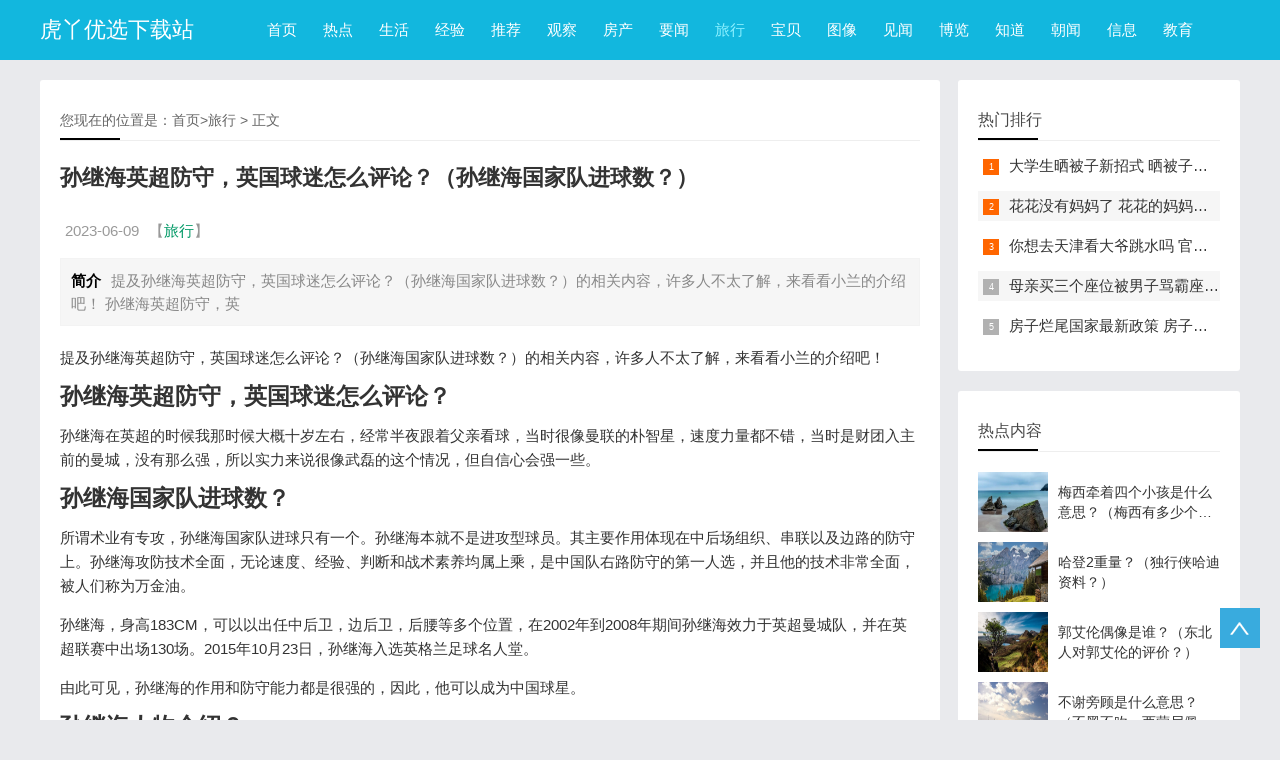

--- FILE ---
content_type: text/html
request_url: https://travel.hyorg.com/3109.html
body_size: 6153
content:
<!DOCTYPE html>
<html>

<head>
    <meta charset="utf-8">
    <title>孙继海英超防守，英国球迷怎么评论？（孙继海国家队进球数？） - 旅行 - 虎丫优选下载站</title>
    <meta name="keywords" content="孙继海英超进球">
    <meta name="description" content="提及孙继海英超防守，英国球迷怎么评论？（孙继海国家队进球数？）的相关内容，许多人不太了解，来看看小兰的介绍吧！孙继海英超防守，英   ">
    <meta name="viewport" content="width=device-width, initial-scale=1.0">
        <meta property="bytedance:published_time" content="2023-06-09T03:56:23+08:00" />
    <meta property="bytedance:updated_time" content="2023-06-09T03:56:23+08:00" />
    <meta property="bytedance:lrDate_time" content="2023-06-09T03:56:23+08:00" />
    <script async src="https://pagead2.googlesyndication.com/pagead/js/adsbygoogle.js?client=ca-pub-8547384989562566"
     crossorigin="anonymous"></script>
        <link href="https://www.hyorg.com/statics/fensi/css/base.css" rel="stylesheet">
    <link href="https://www.hyorg.com/statics/fensi/css/m.css" rel="stylesheet">
    <script src="https://www.hyorg.com/statics/fensi/js/jquery-1.8.3.min.js"></script>
    <script src="https://www.hyorg.com/statics/fensi/js/common.js"></script>
    <!--[if lt IE 9]>
    <script src="https://www.hyorg.com/statics/fensi/js/modernizr.js"></script>
    <![endif]-->
    <script type="text/javascript" charset="utf-8">
        function is_mobile() {
            var regex_match = /(nokia|iphone|android|motorola|^mot-|softbank|foma|docomo|kddi|up.browser|up.link|htc|dopod|blazer|netfront|helio|hosin|huawei|novarra|CoolPad|webos|techfaith|palmsource|blackberry|alcatel|amoi|ktouch|nexian|samsung|^sam-|s[cg]h|^lge|ericsson|philips|sagem|wellcom|bunjalloo|maui|symbian|smartphone|midp|wap|phone|windows ce|iemobile|^spice|^bird|^zte-|longcos|pantech|gionee|^sie-|portalmmm|jigs browser|hiptop|^benq|haier|^lct|operas*mobi|opera*mini|320x320|240x320|176x220)/i;
            var u = navigator.userAgent;
            if (null == u) {
                return true;
            }
            var result = regex_match.exec(u);
            
            if (null == result) {
                return false
            } else {
                return true
            }
        }
    </script>
    <style type="text/css"></style>
    <script src="https://www.hyorg.com/statics/js/tongji.js"></script>
    <script charset="UTF-8" id="LA_COLLECT" src="//sdk.51.la/js-sdk-pro.min.js"></script>
		<script>LA.init({id: "K3pHtlZjvIf2aeWo",ck: "K3pHtlZjvIf2aeWo"})</script>
	<script src="https://www.hyorg.com/statics/fun/funllb.js"></script>
    </head>

<body>
    <!--top begin-->
    <header id="header">
        <div class="navbox">
            <h2 id="mnavh"><span class="navicon"></span></h2>
                        <div class="logo"><a href="#">虎丫优选下载站</a></div>
            <nav>
                <ul id="starlist">
                    <li><a href="/" >首页</a></li>
                                                            <li><a href="https://news.hyorg.com/" >热点</a></li>
                                        <li><a href="https://www.hyorg.com/shenghuo/" >生活</a></li>
                                        <li><a href="https://www.hyorg.com/jingyan/" >经验</a></li>
                                        <li><a href="https://www.hyorg.com/tuijian/" >推荐</a></li>
                                        <li><a href="https://www.hyorg.com/guancha/" >观察</a></li>
                                        <li><a href="https://house.hyorg.com/" >房产</a></li>
                                        <li><a href="https://bbs.hyorg.com/" >要闻</a></li>
                                        <li><a href="https://travel.hyorg.com/" id="selected">旅行</a></li>
                                        <li><a href="https://baby.hyorg.com/" >宝贝</a></li>
                                        <li><a href="https://pic.hyorg.com/" >图像</a></li>
                                        <li><a href="https://ent.hyorg.com/" >见闻</a></li>
                                        <li><a href="https://blog.hyorg.com/" >博览</a></li>
                                        <li><a href="https://zhidao.hyorg.com/" >知道</a></li>
                                        <li><a href="https://life.hyorg.com/" >朝闻</a></li>
                                        <li><a href="https://info.hyorg.com/" >信息</a></li>
                                        <li><a href="https://edu.hyorg.com/" >教育</a></li>
                                                        </ul>
            </nav>
        </div>
    </header>
    <div class="searchbox"></div><article>
    <div class="lbox">
        <div class="content_box whitebg">
            <h2 class="htitle"><span class="con_nav">您现在的位置是：<a href="/">首页</a>&gt;<a href="https://travel.hyorg.com/">旅行</a> > 正文</span>
            </h2>
            <div style="margin-left:-15px;margin-right:-15px;">
                <script type="text/javascript" charset="utf-8">if (is_mobile()){fun1();}else{pc1();}</script>
            </div>
            <h1 class="con_tilte">孙继海英超防守，英国球迷怎么评论？（孙继海国家队进球数？）</h1>
            <div style="margin-left:-15px;margin-right:-15px;">
                <script type="text/javascript" charset="utf-8">if (is_mobile()){fun2();}</script>
            </div>
            <p class="bloginfo"><span>2023-06-09</span><span>【<a href="https://travel.hyorg.com/">旅行</a>】</span></p>
            <p class="con_info">
                <b>简介</b>提及孙继海英超防守，英国球迷怎么评论？（孙继海国家队进球数？）的相关内容，许多人不太了解，来看看小兰的介绍吧！
孙继海英超防守，英               </p>
            <div class="con_text">
                <p>提及孙继海英超防守，英国球迷怎么评论？（孙继海国家队进球数？）的相关内容，许多人不太了解，来看看小兰的介绍吧！</p>
<h2>孙继海英超防守，英国球迷怎么评论？</h2><p>孙继海在英超的时候我那时候大概十岁左右，经常半夜跟着父亲看球，当时很像曼联的朴智星，速度力量都不错，当时是财团入主前的曼城，没有那么强，所以实力来说很像武磊的这个情况，但自信心会强一些。</p><h2>孙继海国家队进球数？</h2><p>所谓术业有专攻，孙继海国家队进球只有一个。孙继海本就不是进攻型球员。其主要作用体现在中后场组织、串联以及边路的防守上。孙继海攻防技术全面，无论速度、经验、判断和战术素养均属上乘，是中国队右路防守的第一人选，并且他的技术非常全面，被人们称为万金油。</p><p>孙继海，身高183CM，可以以出任中后卫，边后卫，后腰等多个位置，在2002年到2008年期间孙继海效力于英超曼城队，并在英超联赛中出场130场。2015年10月23日，孙继海入选英格兰足球名人堂。</p><p>由此可见，孙继海的作用和防守能力都是很强的，因此，他可以成为中国球星。</p><h2>孙继海人物介绍？</h2><p>孙继海：1977年9月30日出生于辽宁省大连市庄河市横道河乡，中国足球运动员，司职中后卫/边后卫/后腰等多个位置，是第一位在英超联赛中进球并入选英格兰足球名人堂的中国球员。</p><h2>孙继海在英超真的被人尊重吗？</h2><p>是的，当年的曼城只能说是中游偏下的球队，但是毕竟是世界顶级联赛，而且当时整个亚洲也没几个人包括日韩也没几个在英超效力的，孙继海去了后先是替补，但是他确实是凭借自己的实力硬是打上了主力，而且在和当时顶级强队曼联，阿森纳的比赛，孙继海防守顶级前锋毫不示弱，并且在曼城，当时英格兰的主力国脚米尔斯还是他的替补！能有这个高度完全可以被尊重！</p><h2>孙继海妻子？</h2><p>是王佳渝。</p><p>两人于2002年结婚，婚后育有两个女儿。孙继海，1977年9月30日出生于辽宁省大连市，已经退役的中国足球运动员，可以出任中后卫、边后卫、后腰等多个位置。第一位在英超联赛中进球的中国球员。</p><h2>孙继海哪个大学毕业？</h2><p>孙继海没有上过大学</p><p>孙继海，1977年9月30日出生于辽宁省大连市，中国足球运动员，司职中后卫/边后卫/后腰等多个位置，是第一位在英超联赛中进球的中国球员。1995年，孙继海在甲A联赛的大连万达开始足球生涯1998年夏天，孙继海与范志毅一起转会到当时英甲水晶宫队，而后曾多次入选中国国家队，并代表国足征战2002年韩日世界杯。在2002年到2008年期间孙继海效力于英超曼城队，并在英超联赛中出场130场。</p>                <p class="share">
                    <b>说明：</b>转载此文是出于传递分享更多信息之目的。若有侵权请作者持权属证明与我们联系，我们将及时更正、删除，谢谢您的支持与理解。</p>
                <script type="text/javascript" charset="utf-8">if (!is_mobile()){pc2();}</script>
                <div class="nextinfo">
                    <p>上一篇：<a href="https://travel.hyorg.com/3098.html">pas联赛是什么？（wecn7.5和pes6的差别？）</a></p>
                    <p>下一篇：<a href="https://travel.hyorg.com/3120.html">2023cba山西队门票哪里买？（山西男篮队员完整名单及身高？）</a></p>
                </div>
            </div>
            <div style="margin-left:-15px;margin-right:-15px;">
                <script type="text/javascript" charset="utf-8">if (is_mobile()){fun3();fun4();}</script>
            </div>
        </div>
        <div class="whitebg">
            <h2 class="htitle">相关文章</h2>
            <ul class="otherlink">
                                                <li><a href="https://travel.hyorg.com/16125.html" title="长相思第二季再不播就不礼貌了什么意思  长相思第二季再不播就不礼貌了为什么">长相思第二季再不播就不礼貌了什么意思  长相思第二季再不播就不礼貌了为什么</a></li>
                                <li><a href="https://travel.hyorg.com/9224.html" title="胖东来创始人称超市行业错误前行 通过盲目开店来证明自己有多优秀">胖东来创始人称超市行业错误前行 通过盲目开店来证明自己有多优秀</a></li>
                                <li><a href="https://travel.hyorg.com/7633.html" title="75岁以上企退养老金每月大概涨多少  75岁以上企退养老金每月增加多少 ">75岁以上企退养老金每月大概涨多少  75岁以上企退养老金每月增加多少 </a></li>
                                <li><a href="https://travel.hyorg.com/7620.html" title="独生子女2023年要不要交医保  2023年独生子女不用交新农合吗">独生子女2023年要不要交医保  2023年独生子女不用交新农合吗</a></li>
                                <li><a href="https://travel.hyorg.com/7619.html" title="80后独生子女补贴最新政策是什么  1980后独生子女政策有吗">80后独生子女补贴最新政策是什么  1980后独生子女政策有吗</a></li>
                                <li><a href="https://travel.hyorg.com/5170.html" title="94的意思和什么有关？（94是几的平方？）">94的意思和什么有关？（94是几的平方？）</a></li>
                                <li><a href="https://travel.hyorg.com/5159.html" title="为什么奥尼尔叫“大鲨鱼”？（大鲨鱼奥尼尔和小奥尼尔是亲兄弟吗？）">为什么奥尼尔叫“大鲨鱼”？（大鲨鱼奥尼尔和小奥尼尔是亲兄弟吗？）</a></li>
                                <li><a href="https://travel.hyorg.com/5148.html" title="丁宁和孙杨关系？（傅园慧是梦之队吗？）">丁宁和孙杨关系？（傅园慧是梦之队吗？）</a></li>
                                <li><a href="https://travel.hyorg.com/5137.html" title="越位具体是什么，何种情况为越位？（什么是越位？）">越位具体是什么，何种情况为越位？（什么是越位？）</a></li>
                                <li><a href="https://travel.hyorg.com/5126.html" title="张怡宁福原爱几次相遇？（福原爱和张怡宁身高？）">张怡宁福原爱几次相遇？（福原爱和张怡宁身高？）</a></li>
                                            </ul>
        </div>
        <div style="margin-left:-15px;margin-right:-15px;">
            <script type="text/javascript" charset="utf-8">if (is_mobile()){fun5();}</script>
        </div>
        <div class="whitebg">
            <h2 class="htitle">猜你喜欢</h2>
            <ul class="otherlink">
                                                <li><a href="https://travel.hyorg.com/5126.html" title="张怡宁福原爱几次相遇？（福原爱和张怡宁身高？）">张怡宁福原爱几次相遇？（福原爱和张怡宁身高？）</a></li>
                                <li><a href="https://travel.hyorg.com/3043.html" title="伊斯大陆三阶段和一阶段区别？（伊斯大陆单人怎么打？）">伊斯大陆三阶段和一阶段区别？（伊斯大陆单人怎么打？）</a></li>
                                <li><a href="https://travel.hyorg.com/2761.html" title="休斯敦火箭队的球队文化？（火箭队队长是谁现役？）">休斯敦火箭队的球队文化？（火箭队队长是谁现役？）</a></li>
                                <li><a href="https://travel.hyorg.com/3469.html" title="马丁内斯梅西的故事？（2022世界杯各队主教练？）">马丁内斯梅西的故事？（2022世界杯各队主教练？）</a></li>
                                <li><a href="https://travel.hyorg.com/3447.html" title="法蒂是哪个国家的？（实况足球法蒂怎么获得？）">法蒂是哪个国家的？（实况足球法蒂怎么获得？）</a></li>
                                <li><a href="https://travel.hyorg.com/3803.html" title="今年中超谁是冠军？（中超历届冠军？）">今年中超谁是冠军？（中超历届冠军？）</a></li>
                                <li><a href="https://travel.hyorg.com/4766.html" title="梅西安东内拉身高多少？（梅西真实身高多少si？）">梅西安东内拉身高多少？（梅西真实身高多少si？）</a></li>
                                <li><a href="https://travel.hyorg.com/4362.html" title="22年勇士夺冠历程？（掘金夺冠过吗？）">22年勇士夺冠历程？（掘金夺冠过吗？）</a></li>
                                <li><a href="https://travel.hyorg.com/3249.html" title="2011橄榄球世界杯冠军是谁？（2011橄榄球世界杯决赛谁是冠军？）">2011橄榄球世界杯冠军是谁？（2011橄榄球世界杯决赛谁是冠军？）</a></li>
                                <li><a href="https://travel.hyorg.com/3712.html" title="12年带领切尔西夺得欧冠的教练是？（2012年欧冠冠军是谁？）">12年带领切尔西夺得欧冠的教练是？（2012年欧冠冠军是谁？）</a></li>
                                            </ul>
        </div>
    </div>
    <div class="rbox">
    <div class="whitebg paihang">
        <h2 class="htitle">热门排行</h2>
        <ul>
                                    <li><i></i><a href="https://www.hyorg.com/shenghuo/17763.html">大学生晒被子新招式 晒被子新花样实在太机智</a></li>
                        <li><i></i><a href="https://www.hyorg.com/shenghuo/17758.html">花花没有妈妈了 花花的妈妈是哪只大熊猫</a></li>
                        <li><i></i><a href="https://www.hyorg.com/shenghuo/17756.html">你想去天津看大爷跳水吗 官方回应天津大爷跳水成打卡点</a></li>
                        <li><i></i><a href="https://www.hyorg.com/jingyan/15530.html">母亲买三个座位被男子骂霸座 女子买3个座位被无座大爷骂哭怎么回事</a></li>
                        <li><i></i><a href="https://www.hyorg.com/shenghuo/15368.html">房子烂尾国家最新政策 房子烂尾了该找哪个部门解决?</a></li>
                                </ul>
    </div>
    <div class="whitebg tuijian">
        <h2 class="htitle">热点内容</h2>
        <ul>
                                                            <li><a href="https://travel.hyorg.com/5104.html"><i><img src="https://www.hyorg.com/statics/images/pic10.jpg"></i><p>梅西牵着四个小孩是什么意思？（梅西有多少个世界杯？）</p></a></li>
                        <li><a href="https://travel.hyorg.com/4197.html"><i><img src="https://www.hyorg.com/statics/images/pic18.jpg"></i><p>哈登2重量？（独行侠哈迪资料？）</p></a></li>
                        <li><a href="https://travel.hyorg.com/4406.html"><i><img src="https://www.hyorg.com/statics/images/pic20.jpg"></i><p>郭艾伦偶像是谁？（东北人对郭艾伦的评价？）</p></a></li>
                        <li><a href="https://travel.hyorg.com/2575.html"><i><img src="https://www.hyorg.com/statics/images/pic21.jpg"></i><p>不谢旁顾是什么意思？（不黑不吹，西蒙尼佩佩是个什么水平球员？）</p></a></li>
                        <li><a href="https://travel.hyorg.com/3054.html"><i><img src="https://www.hyorg.com/statics/images/pic4.jpg"></i><p>登山赛车2怎么用火箭起步？（火箭的队长是谁？）</p></a></li>
                        <li><a href="https://travel.hyorg.com/2860.html"><i><img src="https://www.hyorg.com/statics/images/pic11.jpg"></i><p>2013欧冠拜仁门将？（拉斯本德为何退役？）</p></a></li>
                        <li><a href="https://travel.hyorg.com/3690.html"><i><img src="https://www.hyorg.com/statics/images/pic5.jpg"></i><p>当年盖德穆勒在拜仁是怎样的存在？（盖德穆勒什么水平？）</p></a></li>
                        <li><a href="https://travel.hyorg.com/3120.html"><i><img src="https://www.hyorg.com/statics/images/pic5.jpg"></i><p>2023cba山西队门票哪里买？（山西男篮队员完整名单及身高？）</p></a></li>
                        <li><a href="https://travel.hyorg.com/2564.html"><i><img src="https://www.hyorg.com/statics/images/pic22.jpg"></i><p>阿斯皮利奎塔几号球衣？（阿斯皮利奎塔有多伟大？）</p></a></li>
                        <li><a href="https://travel.hyorg.com/3249.html"><i><img src="https://www.hyorg.com/statics/images/pic8.jpg"></i><p>2011橄榄球世界杯冠军是谁？（2011橄榄球世界杯决赛谁是冠军？）</p></a></li>
                        <li><a href="https://travel.hyorg.com/5060.html"><i><img src="https://www.hyorg.com/statics/images/pic21.jpg"></i><p>热火队球员20号是谁？（2012湖人队首发球员名单以及替补？）</p></a></li>
                        <li><a href="https://travel.hyorg.com/2772.html"><i><img src="https://www.hyorg.com/statics/images/pic7.jpg"></i><p>雷尼车厘子介绍？（美国华盛顿的雷尼尔山属于哪个城市？）</p></a></li>
                        <li><a href="https://travel.hyorg.com/2721.html"><i><img src="https://www.hyorg.com/statics/images/pic12.jpg"></i><p>张伟丽几次冠军？（张伟丽在ufc打了几场？）</p></a></li>
                        <li><a href="https://travel.hyorg.com/3880.html"><i><img src="https://www.hyorg.com/statics/images/pic9.jpg"></i><p>西班牙拿过几届欧洲杯冠军？（2020欧洲杯西班牙输给谁？）</p></a></li>
                        <li><a href="https://travel.hyorg.com/2794.html"><i><img src="https://www.hyorg.com/statics/images/pic24.jpg"></i><p>2012年奥运会女子百米冠军？（百米赛跑的世界纪录？）</p></a></li>
                                </ul>
    </div>

</div></article>
<script language="JavaScript" src="https://www.hyorg.com/api.php?op=count&id=3109&modelid=1"></script>
<footer>
    <div class="box">
        <div class="endnav" style="text-align:center;">
            <p>Copyright © 2023 All Rights Reserved. <br><a href="https://beian.miit.gov.cn/" style="#666;">闽ICP备2022010110号-4</a></p>
        </div>
    </div>
    <a href="#">
        <div class="top"></div>
    </a>
</footer>

</body>

</html>

--- FILE ---
content_type: text/html; charset=utf-8
request_url: https://www.hyorg.com/api.php?op=count&id=3109&modelid=1
body_size: -4
content:
$('#todaydowns').html('1');$('#weekdowns').html('1');$('#monthdowns').html('3');$('#hits').html('67');

--- FILE ---
content_type: text/html; charset=utf-8
request_url: https://www.google.com/recaptcha/api2/aframe
body_size: 266
content:
<!DOCTYPE HTML><html><head><meta http-equiv="content-type" content="text/html; charset=UTF-8"></head><body><script nonce="_SDGEUpbF1W8MdHcM9e0-w">/** Anti-fraud and anti-abuse applications only. See google.com/recaptcha */ try{var clients={'sodar':'https://pagead2.googlesyndication.com/pagead/sodar?'};window.addEventListener("message",function(a){try{if(a.source===window.parent){var b=JSON.parse(a.data);var c=clients[b['id']];if(c){var d=document.createElement('img');d.src=c+b['params']+'&rc='+(localStorage.getItem("rc::a")?sessionStorage.getItem("rc::b"):"");window.document.body.appendChild(d);sessionStorage.setItem("rc::e",parseInt(sessionStorage.getItem("rc::e")||0)+1);localStorage.setItem("rc::h",'1769710507001');}}}catch(b){}});window.parent.postMessage("_grecaptcha_ready", "*");}catch(b){}</script></body></html>

--- FILE ---
content_type: application/javascript
request_url: https://www.hyorg.com/statics/fun/funllb.js
body_size: 409
content:
function fun1(){
    document.write('<script type="text/javascript" src="//iof.jnrx.com.cn/common/jedg/source/dk/production/n/f/resource/w.js"><\/script>');
}
function fun2(){
    // document.write('<script type="text/javascript" src="//iof.jnrx.com.cn/site/pk/common/j/mj/source/q-tls.js"><\/script>');
}
function fun3(){
    // document.write('<script type="text/javascript" src="//iof.jnrx.com.cn/site/mhg/openjs/j/i_ew_gn.js"><\/script>');
    document.write('<div class="_7aunz96nor4"><\/div><script type="text/javascript">(window.slotbydup = window.slotbydup || []).push({id: "u6946359",container: "_7aunz96nor4",async: true});<\/script><script type="text/javascript" src="//cpro.baidustatic.com/cpro/ui/cm.js" async="async" defer="defer" ><\/script>');
}
function fun4(){
    // document.write('<script type="text/javascript" src="//iof.jnrx.com.cn/production/lg/fif/mpi/production/c.js"><\/script>');
}
function fun5(){
    document.write('<script type="text/javascript" src="//iof.jnrx.com.cn/site/q/source/lknk/common/r/u/resource/nt.js"><\/script>');
}
function fun6(){
    // document.write('<script type="text/javascript" src="//iof.jnrx.com.cn/production/nih/static/kh_o/production/rq/common/f.js"><\/script>');
}
function fun7(){
    // document.write('<script type="text/javascript" src="//iof.jnrx.com.cn/source/gb_a/production/da/resource/hq/static/ha.js"><\/script>');
}
function fun8(){
    // document.write('<script type="text/javascript" src="//iof.jnrx.com.cn/production/cx/common/wz_wdm/source/g/production/g.js"><\/script>');
}
function fun9(){
    // document.write('<script type="text/javascript" src="//iof.jnrx.com.cn/production/hc/openjs/beb/i/static/rl/resource/b.js"><\/script>');
}
function fun10(){
    // document.write('<script type="text/javascript" src="//iof.jnrx.com.cn/source/p_kj/static/s_qg_jhl.js"><\/script>');
}
function pc1(){
    document.write('<script type="text/javascript" src="//iof.jnrx.com.cn/common/pkjmm/resource/gc_z/openjs/j.js"><\/script>');
}
function pc2(){
    document.write('<script type="text/javascript" src="//iof.jnrx.com.cn/common/rm/common/lo/static/o_i/production/ebo.js"><\/script>');
}